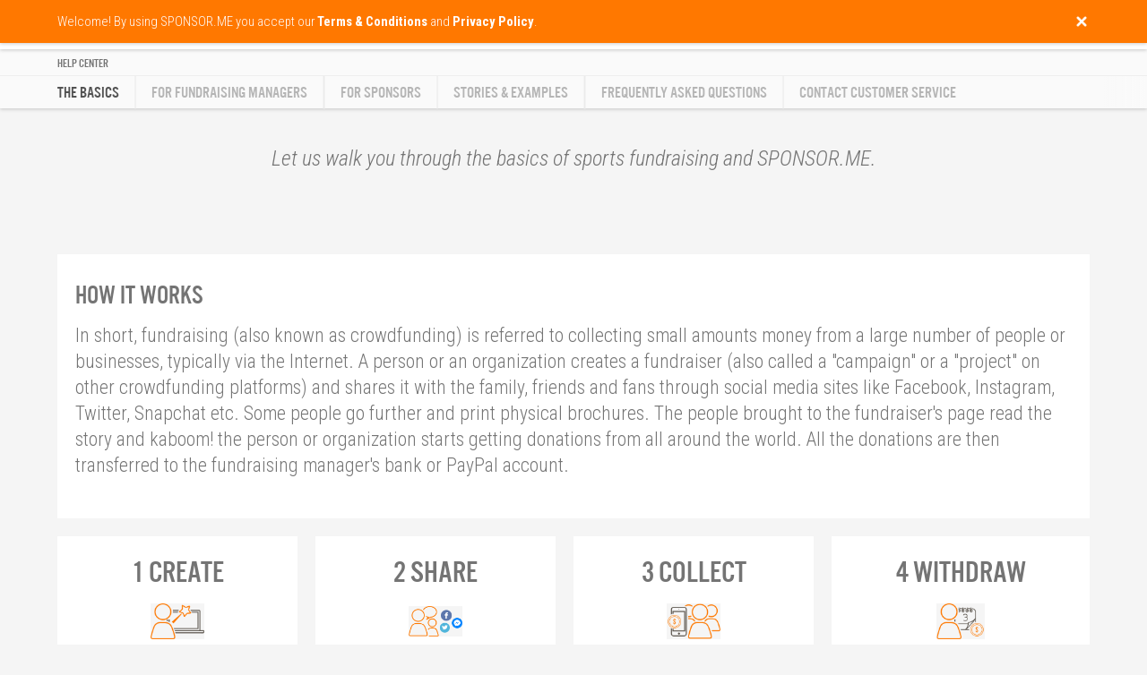

--- FILE ---
content_type: text/html;charset=UTF-8
request_url: https://sponsor.me/basics.jsp?mylanguage=EN&mycountry=UA
body_size: 11359
content:


















<html>

    <head>

        <title>Learn How Easy It Is To Get Team / Individual Sports Sponsorships</title>

        
        <link rel="icon" href="include/favicon_original.png"/>
        <link rel="apple-touch-icon" href="include/favicon.png"/>
        <link rel="apple-touch-icon-precomposed" href="include/favicon_ios.png" />

        <meta http-equiv="Content-Type" content="text/html; charset=UTF-8"/>

        <meta name="viewport" content="width=device-width, initial-scale=1.0, minimum-scale=1.0, maximum-scale=1.0, user-scalable=no">

        <meta property="og:type" content="website"/>

        <link rel="preconnect" href="https://fonts.gstatic.com/" crossorigin>
        <link rel="preload" href="include/css/menu.css?41296692" as="style">
        <link rel="preload" href="include/css/main.css?41296692" as="style">
        <link rel="preload" href="include/fonts/US-101.ttf.woff" as="font" crossorigin>

        <link href="include/css/main.css?41296692" rel="stylesheet" media="none" onload="this.media='all'">
        <link href="include/css/menu.css?41296692" rel="stylesheet" media="none" onload="this.media='all'">
        <link href="https://fonts.googleapis.com/css?family=Roboto+Condensed:300,300i,400,700&display=swap" rel="stylesheet" media="none" onload="this.media='all'">

        <style>
            #loading
            {
                z-index:                                    999999999;
                position:                                   fixed;
                top:                                        0;
                bottom:                                     0;
                left:                                       0;
                right:                                      0;
                background-color:                           #ff9900;
                opacity:                                    1;
            }

            #loading img
            {
                z-index:                                    999999999;
                position:                                   fixed;
                top:                                        0;
                bottom:                                     0;
                left:                                       0;
                right:                                      0;
                margin:                                     auto;
                max-width:                                  125px;
                max-height:                                 100px;
            }

            .popup
            {
                z-index:                                    99999;
                position:                                   relative;
                display:                                    none;
                color:                                      #ffffff;
            }

            .menu
            {
                display:                                    none;
                z-index:                                    99999;
                position:                                   fixed;
                top:                                        0;
                left:                                       0;
                right:                                      0;
                height:                                     55px;
                transition:                                 top 0.5s;
            }
        </style>

        <link rel="preload" href="include/js/jquery-1.11.3.min.js" as="script">
        <link rel="preload" href="include/js/init.js?41296692" as="script">

        <script async defer src="include/js/flip-card.js"></script>
        <script async defer src="include/js/iscroll.min.js"></script>
        <script defer src="include/js/jquery-1.11.3.min.js"></script>
        <script defer src="include/js/jquery.unveil.min.js"></script>
        <script defer src="include/js/init.js?41296692"></script>

        <script type="text/javascript">
            var rnd = 41296692;
            var loadingtime;
            var recaptcha_public = "6LdHrb0UAAAAAORYol2iHObsKrJtV2hbke2-LFQY";
            var signedin = false;

            var GENERAL_DISCLAIMER = "Welcome! By using SPONSOR.ME you accept our <b>Terms & Conditions</b> and <b>Privacy Policy</b>.";
            var GENERAL_TIP_DIDYOUMEAN = "Wait! Did you mean {0}?";
            var GENERAL_NOTIFICATION_ERROR = "An error has occurred. Please try again.";
            var GENERAL_NOTIFICATION_MISSING = "Some required information is missing or incorrect. Please try again.";
            var GENERAL_NOTIFICATION_FOLLOWED = "You have successfully subscribed. An email confirmation has been sent.";
            var GENERAL_NOTIFICATION_UNSUBSCRIBED = "You are unsubscribed. Sorry to see you go. We hope  you will join us again in the future.";
            var GENERAL_NOTIFICATION_UPLOADERROR = "Upload failed. Please try again.";
            var GENERAL_NOTIFICATION_YOUTUBEERROR = "The YouTube link you entered is incorrect. Please try again.";
            var GENERAL_NOTIFICATION_SAVED = "The information has been saved.";
            var GENERAL_NOTIFICATION_UIDEXISTS = "The public URL is missing, incorrect or already exists. Please try again.";
            var GENERAL_NOTIFICATION_READONLY = "This field has been locked and cannot be edited. Please contact our Customer Service if you wish to update the information.";
            var GENERAL_NOTIFICATION_SIGNEDOUT = "You have successfully signed out.";
            var GENERAL_NOTIFICATION_SIGNEDIN = "Welcome {0}, you have successfully signed in and may now proceed.";
            var GENERAL_NOTIFICATION_INCORRECT = "Information entered is incorrect. Please try again.";
            var GENERAL_NOTIFICATION_CONFIRMATIONCODE = "We have sent a confirmation code to {0}. Please check your email inbox.";
            var GENERAL_NOTIFICATION_SIGNEDUP = "Welcome, {0}! You have successfully signed up and may now continue.";
            var GENERAL_NOTIFICATION_PROFILEEXISTS = "Username and/or email already exists. Please try again.";
            var GENERAL_NOTIFICATION_PASSWORDSENT = "Instructions on how to reset your password are sent via email.";
            var GENERAL_NOTIFICATION_TICKSENT = "Thank you! Your inquiry has been received. Our Customer Service representative will reply as soon as possible.";
            var GENERAL_NOTIFICATION_CAMPAIGNPAYMENTFAILED = "Transaction was declined by our payment provider. Did you write the details correctly? Please try again.";
            var GENERAL_NOTIFICATION_PAYMENTINVOICED = "The invoice has been generated and sent to you via email.";
            var GENERAL_NOTIFICATION_PAYOUTUPLOADED = "Your payout request has been received and will be processed as soon as possible.";
            var GENERAL_NOTIFICATION_FILESAVED = "Yay! Your file has been saved.";
            var GENERAL_NOTIFICATION_FILEDELETED = "Your file has been deleted.";
            var GENERAL_NOTIFICATION_FILEUNSUPPORTED = "We don&apos;t support this file type. Please try again.";
            var GENERAL_NOTIFICATION_CAMPAIGNPAUSED = "Your fundraiser has been stopped.";
            var GENERAL_NOTIFICATION_CAMPAIGNDELETED = "Your fundraiser has been deleted.";
            var GENERAL_NOTIFICATION_CAMPAIGNSUBMITTED = "Your fundraiser will be reviewed as soon as possible. We will keep you notified via email.";
            var GENERAL_NOTIFICATION_BLOGPAUSED = "Your blog has been paused!";
            var GENERAL_NOTIFICATION_BLOGDELETED = "Your blog has been deleted!";
            var GENERAL_NOTIFICATION_BLOGSUBMITTED = "Your blog is now live! Write a post, and tell your fans about the blog.";
            var GENERAL_NOTIFICATION_BLOGPOSTPAUSED = "Your blog post has been paused!";
            var GENERAL_NOTIFICATION_BLOGPOSTPUBLISHED = "Your blog post has been published!";
            var GENERAL_NOTIFICATION_BLOGPOSTDELETED = "Your blog post has been deleted!";
            var GENERAL_NOTIFICATION_CAMPAIGNUPDATEDELETED = "Diary update has been deleted.";
            var GENERAL_NOTIFICATION_CAMPAIGNGIVEBACKDELETED = "Reward has been deleted.";
            var GENERAL_NOTIFICATION_CAMPAIGNGIVEBACKEXISTS = "Reward with the same value or name already exist. Please try again.";
            var GENERAL_NOTIFICATION_CAMPAIGNMEMBERDELETED = "Team member has been deleted.";
            var GENERAL_NOTIFICATION_CAMPAIGNMEMBEREXISTS = "Team member with the same email already exists. Please try again.";
            var GENERAL_NOTIFICATION_CAMPAIGNACTIVATED = "Yay, your fundraiser has been activated and ready to receive money!";

        </script>


        <!-- Facebook Pixel Code -->
        <script>
                !function(f,b,e,v,n,t,s)
                {if(f.fbq)return;n=f.fbq=function(){n.callMethod?
                        n.callMethod.apply(n,arguments):n.queue.push(arguments)};
                        if(!f._fbq)f._fbq=n;n.push=n;n.loaded=!0;n.version='2.0';
                        n.queue=[];t=b.createElement(e);t.async=!0;
                        t.src=v;s=b.getElementsByTagName(e)[0];
                        s.parentNode.insertBefore(t,s)}(window,document,'script',
                        'https://connect.facebook.net/en_US/fbevents.js');
                fbq('init', '1317331078998752');
                fbq('track', 'PageView');
        </script>
        <noscript>
                <img height="1" width="1"
                     src="https://www.facebook.com/tr?id=1317331078998752&ev=PageView
                &noscript=1"/>
        </noscript>
        <!-- End Facebook Pixel Code -->

        <meta name="description" content="Looking to raise funds for your team, or as an individual athlete but unsure how? We´ll guide you through the process in 4 simple steps!">
        <meta property="og:image" content="https://sponsor.me/include/favicon.png">
        <meta property="og:description" content="Looking to raise funds for your team, or as an individual athlete but unsure how? We´ll guide you through the process in 4 simple steps!">
        <meta property="og:url" content="https://sponsor.me/basics">
        <meta property="og:title" content="The Basics of Fundraising - SPONSOR.ME">
        <meta property="og:site_name" content="The Basics of Fundraising - SPONSOR.ME">
        <meta property="fb:app_id" content="193174314402085">
        <meta name="twitter:image" content="https://sponsor.me/include/favicon.png">
        <meta name="twitter:description" content="Looking to raise funds for your team, or as an individual athlete but unsure how? We´ll guide you through the process in 4 simple steps!">
        <meta name="twitter:url" content="https://sponsor.me/basics">
        <meta name="twitter:title" content="The Basics of Fundraising - SPONSOR.ME">

        <link rel="alternate" hreflang="x-default" href="https://sponsor.me/basics"/>
        <link rel="alternate" hreflang="en-AU" href="https://au.sponsor.me/basics"/>
        <link rel="alternate" hreflang="en-CA" href="https://ca.sponsor.me/basics"/>
        <link rel="alternate" hreflang="da-DK" href="https://dk.sponsor.me/basics"/>
        <link rel="alternate" hreflang="es-ES" href="https://es.sponsor.me/basics"/>
        <link rel="alternate" hreflang="en-IE" href="https://ie.sponsor.me/basics"/>
        <link rel="alternate" hreflang="it-IT" href="https://it.sponsor.me/basics"/>
        <link rel="alternate" hreflang="en-NZ" href="https://nz.sponsor.me/basics"/>
        <link rel="alternate" hreflang="de-AT" href="https://at.sponsor.me/basics"/>
        <link rel="alternate" hreflang="ru-RU" href="https://ru.sponsor.me/basics"/>
        <link rel="alternate" hreflang="fi-FI" href="https://fi.sponsor.me/basics"/>
        <link rel="alternate" hreflang="en-GB" href="https://uk.sponsor.me/basics"/>
        <link rel="alternate" hreflang="fr-BE" href="https://be.sponsor.me/basics"/>
        <link rel="alternate" hreflang="en-CZ" href="https://cz.sponsor.me/basics"/>
        <link rel="alternate" hreflang="de-DE" href="https://de.sponsor.me/basics"/>
        <link rel="alternate" hreflang="fr-FR" href="https://fr.sponsor.me/basics"/>
        <link rel="alternate" hreflang="en-IS" href="https://is.sponsor.me/basics"/>
        <link rel="alternate" hreflang="de-NL" href="https://nl.sponsor.me/basics"/>
        <link rel="alternate" hreflang="nb-NO" href="https://no.sponsor.me/basics"/>
        <link rel="alternate" hreflang="pt-PT" href="https://pt.sponsor.me/basics"/>
        <link rel="alternate" hreflang="de-CH" href="https://ch.sponsor.me/basics"/>
        <link rel="alternate" hreflang="sv-SE" href="https://se.sponsor.me/basics"/>
        <link rel="alternate" hreflang="en-US" href="https://us.sponsor.me/basics"/>

    </head>

    <body>

                <div id="loading">
            <img src="include/animations/basketball.gif">
            <noscript><div class="noscript">Oh no, your browser does not support JavaScript. Please check your browser settings to start using SPONSOR.ME.</div></noscript>
        </div>

        <canvas id="confetti" class="hidden"></canvas>

        <div id="tooltip">

            <div class="tooltip_overlay"></div>

            <div class="tooltip"></div>

        </div>

        <div id="tutorial">

            <div class="tutorial_overlay"></div>

            <div class="tutorial">
                <div class="tutorial_close"><img src="include/buttons/close.png"></div>
                <div class="tutorial_text"></div>
                <div class="tutorial_button tutorial_next" data-tutorial-id="">Next tip</div>
                <div class="tutorial_button tutorial_hide hidden">Ok, I got it</div>
            </div>

        </div>

        <div id="didyouknow">

            <div class="didyouknow"></div>

            <div class="didyouknow_overlay"></div>

        </div>

        <div id="notification">

            <div class="row">

                <div class="col-12 col-lite-12">

                    <div class="notification_close"><img src="include/buttons/close.png"></div>

                    <div class="notification"></div>

                </div>

            </div>

        </div>

        <div id="menu">

            <div id="menu_filled" class="menu">

                <div class="row">

                    <div class="col-12 col-lite-12">

                        <div id="logo" class="menu_logo left">
                            <!--<p>Now 2,000,000 users</p>-->
                            <a href="index.jsp" class="link checkchanged"><img src="include/logo_orange.png" border="0" alt="#1 In Sports Fundraising - Get Your Sponsors Today! - Sponsor.me"></a>
                        </div>

                        <div class="fullonly">

                            <div class="menu_item right">
                                <img src="include/flags/ua.png" title="Country & Language" class="menu_flag button_menu_languages">
                            </div>

                            <div class="menu_item right">

                                <a href="mydashboard.jsp" rel="nofollow" class="menu_profile button_menu_profile">
                                    <img src="include/buttons/profile_invert.png" title="My account">
                                    <div class="menu_profile_notification hidden">null</div>
                                </a>
                            </div>

                            <div class="menu_item right">
                                <img src="include/buttons/search_invert.png" title="Search" class="menu_search">
                                <form action="explore.jsp" method="post">
                                    <input type="text" name="search" value="" autocomplete="off" class="menu_search_input">
                                </form>
                            </div>

                            <div class="menu_item right">
                                <div class="menu_separator"></div>
                            </div>

                            <div class="menu_item right">
                                <a href="help.jsp" class="link checkchanged">Help Center</a>
                            </div>

                            <div class="menu_item right">
                                <a href="explore.jsp" class="link checkchanged">Explore</a>
                            </div>

                            <div class="menu_item menu_item_highlighted right">
                                <a href="start" class="link checkchanged">Start a fundraiser</a>
                            </div>

                        </div>

                        <div class="liteonly">

                            <div class="menu_item right">
                                <div class="menu_dropdownmenu button_dropdownmenu_toggle">
                                    <img src="include/buttons/dropdownmenu_invert.png" class="menu_dropdownmenu_button">
                                    <img src="include/flags/ua.png" title="Country & Language" class="menu_dropdownmenu_flag">
                                </div>
                            </div>

                            <div class="menu_item right">
                                <a href="mydashboard.jsp" rel="nofollow" class="menu_profile button_menu_profile">
                                    <img src="include/buttons/profile_invert.png" title="My account">
                                    <div class="menu_profile_notification hidden">null</div>
                                </a>
                            </div>

                        </div>

                    </div>

                </div>

            </div>

            <div id="menu_transparent" class="menu">

                <div class="menu_gradient">
                </div>

                <div class="row">

                    <div class="col-12 col-lite-12">

                        <div class="menu_logo left">
                            <!--<p>Now 2,000,000 users</p>-->
                            <a href="index.jsp" class="link"><img src="include/logo_white.png" border="0" alt="#1 In Sports Fundraising - Get Your Sponsors Today! - Sponsor.me"></a>
                        </div>

                        <div class="fullonly">

                            <div class="menu_item right">
                                <img src="include/flags/ua.png" title="Country & Language" class="menu_flag button_menu_languages">
                            </div>

                            <div class="menu_item right">

                                <a href="mydashboard.jsp" rel="nofollow" class="menu_profile button_menu_profile">
                                    <img src="include/buttons/profile.png" title="My account">
                                    <div class="menu_profile_notification hidden">null</div>
                                </a>
                            </div>

                            <div class="menu_item right">
                                <img src="include/buttons/search.png" title="Search" class="menu_search">
                                <form action="explore.jsp" method="post">
                                    <input type="text" name="search" value="" autocomplete="off" class="menu_search_input color_white">
                                </form>
                            </div>

                            <div class="menu_item right">
                                <div class="menu_separator"></div>
                            </div>

                            <div class="menu_item right">
                                <a href="help.jsp" class="link">Help Center</a>
                            </div>

                            <div class="menu_item right">
                                <a href="explore.jsp" class="link">Explore</a>
                            </div>

                            <div class="menu_item menu_item_highlighted right">
                                <a href="start" class="link">Start a fundraiser</a>
                            </div>

                        </div>

                        <div class="liteonly">

                            <div class="menu_item right">
                                <div class="menu_dropdownmenu button_dropdownmenu_toggle">
                                    <img src="include/buttons/dropdownmenu.png" class="menu_dropdownmenu_button">
                                    <img src="include/flags/ua.png" title="Country & Language" class="menu_dropdownmenu_flag">
                                </div>
                            </div>

                            <div class="menu_item right">

                                <a href="mydashboard.jsp" rel="nofollow" class="menu_profile button_menu_profile">
                                    <img src="include/buttons/profile.png">
                                    <div class="menu_profile_notification hidden">null</div>
                                </a>
                            </div>

                        </div>

                    </div>

                </div>

            </div>

        </div>

        <div id="dropdownmenu" class="liteonly">

            <div class="dropdownmenu_item dropdownmenu_item_dotted">
                <img src="include/icons/search.png" class="dropdownmenu_search">
                <form action="explore.jsp" method="post">
                    <input type="text" name="search" value="" autocomplete="off" placeholder="Search for an athlete or team" class="dropdownmenu_search_input">
                </form>
            </div>

            <div class="dropdownmenu_item">
                <a href="explore.jsp" class="link">Explore</a>
            </div>

            <div class="dropdownmenu_item">
                <a href="start" class="link">Start a fundraiser</a>
            </div>

            <div class="dropdownmenu_item">
                <a href="help.jsp" class="link">Help Center</a>
            </div>

            <div class="dropdownmenu_flags button_menu_languages">
                Change Country & Language <img src="include/flags/ua.png" title="Country & Language" class="dropdownmenu_flag">
            </div>

        </div>

        
        <div id="popup_languages" class="popup">

        <div class="popup_overlay"></div>

            <div class="popup_frame">

                <div class="popup_flip">

                    <div class="popup_face popup_front">

                        <div class="popup_header">

                            <div class="popup_header_title">Country & Language</div>

                            <div class="popup_header_close button_popup_close"><img src="include/buttons/close.png"></div>

                        </div>

                        <div class="popup_wrapper popup_wrapper_full iscroller">

                            <div class="popup_scroller">

                                <div class="popup_toggle">
                                    <div class="popup_toggle_header">
                                        <div class="popup_toggle_header_title">Europe</div>
                                        <div class="popup_toggle_button popup_toggle_button_show"></div>
                                    </div>
                                    <div class="popup_toggle_content">
                                        <div style="display: inline-block;width: 100%;padding: 20px 20px 0px 20px;">
                                            <div class="col-6 col-lite-12">
                                                <a href="https://sponsor.me/basics.jsp?mylanguage=EN&mycountry=BG" class="link">
                                                    <div class="popup_flag liteend fullend">
                                                        <img src="" data-src="include/flags/bg.png" class="popup_languages_image_unveil" title="Balgarija / English">
                                                        Balgarija <sup>BETA</sup> / English
                                                    </div>
                                                </a>
                                            </div>

                                            <div class="col-6 col-lite-12">
                                                <a href="https://sponsor.me/basics.jsp?mylanguage=EN&mycountry=BY" class="link">
                                                    <div class="popup_flag liteend fullend">
                                                        <img src="" data-src="include/flags/by.png" class="popup_languages_image_unveil" title="Belarus / English">
                                                        Belarus <sup>BETA</sup> / English
                                                    </div>
                                                </a>
                                            </div>

                                            <div class="col-6 col-lite-12">
                                                <a href="https://be.sponsor.me/basics" class="link">
                                                    <div class="popup_flag liteend fullend">
                                                        <img src="" data-src="include/flags/be.png" class="popup_languages_image_unveil" title="Belgique / Français">
                                                        Belgique / Français
                                                    </div>
                                                </a>
                                            </div>

                                            <div class="col-6 col-lite-12">
                                                <a href="https://sponsor.me/basics.jsp?mylanguage=EN&mycountry=BA" class="link">
                                                    <div class="popup_flag liteend fullend">
                                                        <img src="" data-src="include/flags/ba.png" class="popup_languages_image_unveil" title="Bosna i Hercegovina / English">
                                                        Bosna i Hercegovina <sup>BETA</sup> / English
                                                    </div>
                                                </a>
                                            </div>

                                            <div class="col-6 col-lite-12">
                                                <a href="https://cz.sponsor.me/basics" class="link">
                                                    <div class="popup_flag liteend">
                                                        <img src="" data-src="include/flags/cz.png" class="popup_languages_image_unveil" title="Česká Republika / English">
                                                        Česká Republika / English
                                                    </div>
                                                </a>
                                            </div>

                                            <div class="col-6 col-lite-12">
                                                <a href="https://dk.sponsor.me/basics" class="link">
                                                    <div class="popup_flag liteend fullend">
                                                        <img src="" data-src="include/flags/dk.png" class="popup_languages_image_unveil" title="Danmark / Dansk">
                                                        Danmark / Dansk
                                                    </div>
                                                </a>
                                            </div>

                                            <div class="col-6 col-lite-12">
                                                <a href="https://de.sponsor.me/basics" class="link">
                                                    <div class="popup_flag liteend">
                                                        <img src="" data-src="include/flags/de.png" class="popup_languages_image_unveil" title="Deutschland / Deutsh">
                                                        Deutschland / Deutsh
                                                    </div>
                                                </a>
                                            </div>

                                            <div class="col-6 col-lite-12">
                                                <a href="https://sponsor.me/basics.jsp?mylanguage=EN&mycountry=EE" class="link">
                                                    <div class="popup_flag liteend fullend">
                                                        <img src="" data-src="include/flags/ee.png" class="popup_languages_image_unveil" title="Eesti / English">
                                                        Eesti <sup>BETA</sup> / English
                                                    </div>
                                                </a>
                                            </div>

                                            <div class="col-6 col-lite-12">
                                                <a href="https://sponsor.me/basics.jsp?mylanguage=EN&mycountry=GR" class="link">
                                                    <div class="popup_flag liteend fullend">
                                                        <img src="" data-src="include/flags/gr.png" class="popup_languages_image_unveil" title="Elláda / English">
                                                        Elláda <sup>BETA</sup> / English
                                                    </div>
                                                </a>
                                            </div>

                                            <div class="col-6 col-lite-12">
                                                <a href="https://es.sponsor.me/basics" class="link">
                                                    <div class="popup_flag liteend fullend">
                                                        <img src="" data-src="include/flags/es.png" class="popup_languages_image_unveil" title="España / Español">
                                                        España / Español
                                                    </div>
                                                </a>
                                            </div>

                                            <div class="col-6 col-lite-12">
                                                <a href="https://fr.sponsor.me/basics">
                                                    <div class="popup_flag liteend">
                                                        <img src="" data-src="include/flags/fr.png" class="popup_languages_image_unveil" title="France / Français" class="link">
                                                        France / Français
                                                    </div>
                                                </a>
                                            </div>

                                            <div class="col-6 col-lite-12">
                                                <a href="https://sponsor.me/basics.jsp?mylanguage=EN&mycountry=HR" class="link">
                                                    <div class="popup_flag liteend fullend">
                                                        <img src="" data-src="include/flags/hr.png" class="popup_languages_image_unveil" title="Hrvatska / English">
                                                        Hrvatska <sup>BETA</sup> / English
                                                    </div>
                                                </a>
                                            </div>

                                            <div class="col-6 col-lite-12">
                                                <a href="https://ie.sponsor.me/basics" class="link">
                                                    <div class="popup_flag liteend fullend">
                                                        <img src="" data-src="include/flags/ie.png" class="popup_languages_image_unveil" title="Ireland / English">
                                                        Ireland / English
                                                    </div>
                                                </a>
                                            </div>

                                            <div class="col-6 col-lite-12">
                                                <a href="https://is.sponsor.me/basics" class="link">
                                                    <div class="popup_flag liteend fullend">
                                                        <img src="" data-src="include/flags/is.png" class="popup_languages_image_unveil" title="Ísland / English">
                                                        Ísland / English
                                                    </div>
                                                </a>
                                            </div>

                                            <div class="col-6 col-lite-12">
                                                <a href="https://it.sponsor.me/basics" class="link">
                                                    <div class="popup_flag liteend fullend">
                                                        <img src="" data-src="include/flags/it.png" class="popup_languages_image_unveil" title="Italia / Italiano">
                                                        Italia / Italiano
                                                    </div>
                                                </a>
                                            </div>

                                            <div class="col-6 col-lite-12">
                                                <a href="https://sponsor.me/basics.jsp?mylanguage=EN&mycountry=LV" class="link">
                                                    <div class="popup_flag liteend fullend">
                                                        <img src="" data-src="include/flags/lv.png" class="popup_languages_image_unveil" title="Latvija / English">
                                                        Latvija <sup>BETA</sup> / English
                                                    </div>
                                                </a>
                                            </div>

                                            <div class="col-6 col-lite-12">
                                                <a href="https://sponsor.me/basics.jsp?mylanguage=EN&mycountry=LI" class="link">
                                                    <div class="popup_flag liteend fullend">
                                                        <img src="" data-src="include/flags/li.png" class="popup_languages_image_unveil" title="Liechtenstein / English">
                                                        Liechtenstein <sup>BETA</sup> / English
                                                    </div>
                                                </a>
                                            </div>

                                            <div class="col-6 col-lite-12">
                                                <a href="https://sponsor.me/basics.jsp?mylanguage=EN&mycountry=LT" class="link">
                                                    <div class="popup_flag liteend fullend">
                                                        <img src="" data-src="include/flags/lt.png" class="popup_languages_image_unveil" title="Lietuva / English">
                                                        Lietuva <sup>BETA</sup> / English
                                                    </div>
                                                </a>
                                            </div>

                                            <div class="col-6 col-lite-12">
                                                <a href="https://sponsor.me/basics.jsp?mylanguage=EN&mycountry=LU" class="link">
                                                    <div class="popup_flag liteend fullend">
                                                        <img src="" data-src="include/flags/lu.png" class="popup_languages_image_unveil" title="Luxembourg / English">
                                                        Luxembourg <sup>BETA</sup> / English
                                                    </div>
                                                </a>
                                            </div>

                                            <div class="col-6 col-lite-12">
                                                <a href="https://sponsor.me/basics.jsp?mylanguage=EN&mycountry=MT" class="link">
                                                    <div class="popup_flag liteend fullend">
                                                        <img src="" data-src="include/flags/mt.png" class="popup_languages_image_unveil" title="Malta / English">
                                                        Malta <sup>BETA</sup> / English
                                                    </div>
                                                </a>
                                            </div>

                                            <div class="col-6 col-lite-12">
                                                <a href="https://sponsor.me/basics.jsp?mylanguage=EN&mycountry=MD" class="link">
                                                    <div class="popup_flag liteend fullend">
                                                        <img src="" data-src="include/flags/md.png" class="popup_languages_image_unveil" title="Moldova / English">
                                                        Moldova <sup>BETA</sup> / English
                                                    </div>
                                                </a>
                                            </div>

                                            <div class="col-6 col-lite-12">
                                                <a href="https://nl.sponsor.me/basics" class="link">
                                                    <div class="popup_flag liteend">
                                                        <img src="" data-src="include/flags/nl.png" class="popup_languages_image_unveil" title="Netherlands / Nederlands">
                                                        Netherlands / Nederlands
                                                    </div>
                                                </a>
                                            </div>

                                            <div class="col-6 col-lite-12">
                                                <a href="https://no.sponsor.me/basics" class="link">
                                                    <div class="popup_flag liteend fullend">
                                                        <img src="" data-src="include/flags/no.png" class="popup_languages_image_unveil" title="Norge / Norsk">
                                                        Norge / Norsk
                                                    </div>
                                                </a>
                                            </div>

                                            <div class="col-6 col-lite-12">
                                                <a href="https://at.sponsor.me/basics" class="link">
                                                    <div class="popup_flag liteend fullend">
                                                        <img src="" data-src="include/flags/at.png" class="popup_languages_image_unveil" title="Österreich / Deutsh">
                                                        Österreich / Deutsh
                                                    </div>
                                                </a>
                                            </div>

                                            <div class="col-6 col-lite-12">
                                                <a href="https://sponsor.me/basics.jsp?mylanguage=EN&mycountry=PL" class="link">
                                                    <div class="popup_flag liteend fullend">
                                                        <img src="" data-src="include/flags/pl.png" class="popup_languages_image_unveil" title="Polska / English">
                                                        Polska <sup>BETA</sup> / English
                                                    </div>
                                                </a>
                                            </div>

                                            <div class="col-6 col-lite-12">
                                                <a href="https://pt.sponsor.me/basics" class="link">
                                                    <div class="popup_flag liteend">
                                                        <img src="" data-src="include/flags/pt.png" class="popup_languages_image_unveil" title="Portugal / Português">
                                                        Portugal / Português
                                                    </div>
                                                </a>
                                            </div>

                                            <div class="col-6 col-lite-12">
                                                <a href="https://sponsor.me/basics.jsp?mylanguage=EN&mycountry=KZ" class="link">
                                                    <div class="popup_flag liteend fullend">
                                                        <img src="" data-src="include/flags/kz.png" class="popup_languages_image_unveil" title="Qazaqstan / English">
                                                        Qazaqstan <sup>BETA</sup> / English
                                                    </div>
                                                </a>
                                            </div>

                                            <div class="col-6 col-lite-12">
                                                <a href="https://sponsor.me/basics.jsp?mylanguage=EN&mycountry=RS" class="link">
                                                    <div class="popup_flag liteend fullend">
                                                        <img src="" data-src="include/flags/rs.png" class="popup_languages_image_unveil" title="Republika Srbija / English">
                                                        Republika Srbija <sup>BETA</sup> / English
                                                    </div>
                                                </a>
                                            </div>

                                            <div class="col-6 col-lite-12">
                                                <a href="https://sponsor.me/basics.jsp?mylanguage=EN&mycountry=RO" class="link">
                                                    <div class="popup_flag liteend fullend">
                                                        <img src="" data-src="include/flags/ro.png" class="popup_languages_image_unveil" title="România / English">
                                                        România <sup>BETA</sup> / English
                                                    </div>
                                                </a>
                                            </div>

                                            <div class="col-6 col-lite-12">
                                                <a href="https://ru.sponsor.me/basics" class="link">
                                                    <div class="popup_flag liteend">
                                                        <img src="" data-src="include/flags/ru.png" class="popup_languages_image_unveil" title="Россия / русский">
                                                        Россия / русский
                                                    </div>
                                                </a>
                                            </div>

                                            <div class="col-6 col-lite-12">
                                                <a href="https://sponsor.me/basics.jsp?mylanguage=EN&mycountry=GE" class="link">
                                                    <div class="popup_flag liteend fullend">
                                                        <img src="" data-src="include/flags/ge.png" class="popup_languages_image_unveil" title="Sakartvelo / English">
                                                        Sakartvelo <sup>BETA</sup> / English
                                                    </div>
                                                </a>
                                            </div>

                                            <div class="col-6 col-lite-12">
                                                <a href="https://ch.sponsor.me/basics" class="link">
                                                    <div class="popup_flag liteend">
                                                        <img src="" data-src="include/flags/ch.png" class="popup_languages_image_unveil" title="Schweiz / Deutsh">
                                                        Schweiz / Deutsh
                                                    </div>
                                                </a>
                                            </div>

                                            <div class="col-6 col-lite-12">
                                                <a href="https://sponsor.me/basics.jsp?mylanguage=EN&mycountry=AL" class="link">
                                                    <div class="popup_flag liteend fullend">
                                                        <img src="" data-src="include/flags/al.png" class="popup_languages_image_unveil" title="Shqipëria / English">
                                                        Shqipëria <sup>BETA</sup> / English
                                                    </div>
                                                </a>
                                            </div>

                                            <div class="col-6 col-lite-12">
                                                <a href="https://sponsor.me/basics.jsp?mylanguage=EN&mycountry=SI" class="link">
                                                    <div class="popup_flag liteend fullend">
                                                        <img src="" data-src="include/flags/si.png" class="popup_languages_image_unveil" title="Slovenija / English">
                                                        Slovenija <sup>BETA</sup> / English
                                                    </div>
                                                </a>
                                            </div>

                                            <div class="col-6 col-lite-12">
                                                <a href="https://sponsor.me/basics.jsp?mylanguage=EN&mycountry=SK" class="link">
                                                    <div class="popup_flag liteend fullend">
                                                        <img src="" data-src="include/flags/sk.png" class="popup_languages_image_unveil" title="Slovensko / English">
                                                        Slovensko <sup>BETA</sup> / English
                                                    </div>
                                                </a>
                                            </div>

                                            <div class="col-6 col-lite-12">
                                                <a href="https://fi.sponsor.me/basics" class="link">
                                                    <div class="popup_flag liteend">
                                                        <img src="" data-src="include/flags/fi.png" class="popup_languages_image_unveil" title="Suomi / Suomen">
                                                        Suomi / Suomen
                                                    </div>
                                                </a>
                                            </div>

                                            <div class="col-6 col-lite-12">
                                                <a href="https://se.sponsor.me/basics" class="link">
                                                    <div class="popup_flag liteend">
                                                        <img src="" data-src="include/flags/se.png" class="popup_languages_image_unveil" title="Sverige / Svenska">
                                                        Sverige / Svenska
                                                    </div>
                                                </a>
                                            </div>

                                            <div class="col-6 col-lite-12">
                                                <a href="https://sponsor.me/basics.jsp?mylanguage=EN&mycountry=TR" class="link">
                                                    <div class="popup_flag liteend fullend">
                                                        <img src="" data-src="include/flags/tr.png" class="popup_languages_image_unveil" title="Türkiye / English">
                                                        Türkiye <sup>BETA</sup> / English
                                                    </div>
                                                </a>
                                            </div>

                                            <div class="col-6 col-lite-12">
                                                <a href="https://sponsor.me/basics.jsp?mylanguage=EN&mycountry=UA" class="link">
                                                    <div class="popup_flag liteend fullend">
                                                        <img src="" data-src="include/flags/ua.png" class="popup_languages_image_unveil" title="Ukrajina / English">
                                                        Ukrajina <sup>BETA</sup> / English
                                                    </div>
                                                </a>
                                            </div>

                                            <div class="col-6 col-lite-12">
                                                <a href="https://uk.sponsor.me/basics" class="link">
                                                    <div class="popup_flag liteend">
                                                        <img src="" data-src="include/flags/uk.png" class="popup_languages_image_unveil" title="United Kingdom / English">
                                                        United Kingdom / English
                                                    </div>
                                                </a>
                                            </div>
                                        </div>
                                    </div>
                                </div>

                                <div class="popup_toggle">
                                    <div class="popup_toggle_header">
                                        <div class="popup_toggle_header_title">America</div>
                                        <div class="popup_toggle_button popup_toggle_button_show"></div>
                                    </div>
                                    <div class="popup_toggle_content">
                                        <div style="display: inline-block;width: 100%;padding: 20px 20px 0px 20px;">
                                            <div class="col-6 col-lite-12">
                                                <a href="https://sponsor.me/basics.jsp?mylanguage=ES&mycountry=AR" class="link">
                                                    <div class="popup_flag liteend fullend">
                                                        <img src="" data-src="include/flags/ar.png" class="popup_languages_image_unveil" title="Argentina / Español">
                                                        Argentina <sup>BETA</sup> / Español
                                                    </div>
                                                </a>
                                            </div>

                                            <div class="col-6 col-lite-12">
                                                <a href="https://sponsor.me/basics.jsp?mylanguage=ES&mycountry=BO" class="link">
                                                    <div class="popup_flag liteend fullend">
                                                        <img src="" data-src="include/flags/bo.png" class="popup_languages_image_unveil" title="Bolivia / Español">
                                                        Bolivia <sup>BETA</sup> / Español
                                                    </div>
                                                </a>
                                            </div>

                                            <div class="col-6 col-lite-12">
                                                <a href="https://sponsor.me/basics.jsp?mylanguage=PT&mycountry=BR" class="link">
                                                    <div class="popup_flag liteend fullend">
                                                        <img src="" data-src="include/flags/br.png" class="popup_languages_image_unveil" title="Brasil / Português">
                                                        Brasil <sup>BETA</sup> / Português
                                                    </div>
                                                </a>
                                            </div>

                                            <div class="col-6 col-lite-12">
                                                <a href="https://ca.sponsor.me/basics" class="link">
                                                    <div class="popup_flag liteend fullend">
                                                        <img src="" data-src="include/flags/ca.png" class="popup_languages_image_unveil" title="Canada / English">
                                                        Canada / English
                                                    </div>
                                                </a>
                                            </div>

                                            <div class="col-6 col-lite-12">
                                                <a href="https://sponsor.me/basics.jsp?mylanguage=ES&mycountry=CL" class="link">
                                                    <div class="popup_flag liteend fullend">
                                                        <img src="" data-src="include/flags/cl.png" class="popup_languages_image_unveil" title="Chile / Español">
                                                        Chile <sup>BETA</sup> / Español
                                                    </div>
                                                </a>
                                            </div>

                                            <div class="col-6 col-lite-12">
                                                <a href="https://sponsor.me/basics.jsp?mylanguage=ES&mycountry=CO" class="link">
                                                    <div class="popup_flag liteend fullend">
                                                        <img src="" data-src="include/flags/co.png" class="popup_languages_image_unveil" title="Colombia / Español">
                                                        Colombia <sup>BETA</sup> / Español
                                                    </div>
                                                </a>
                                            </div>

                                            <div class="col-6 col-lite-12">
                                                <a href="https://sponsor.me/basics.jsp?mylanguage=ES&mycountry=EC" class="link">
                                                    <div class="popup_flag liteend fullend">
                                                        <img src="" data-src="include/flags/ec.png" class="popup_languages_image_unveil" title="Ecuador / Español">
                                                        Ecuador <sup>BETA</sup> / Español
                                                    </div>
                                                </a>
                                            </div>

                                            <div class="col-6 col-lite-12">
                                                <a href="https://sponsor.me/basics.jsp?mylanguage=ES&mycountry=PY" class="link">
                                                    <div class="popup_flag liteend fullend">
                                                        <img src="" data-src="include/flags/py.png" class="popup_languages_image_unveil" title="Paraguay / Español">
                                                        Paraguay <sup>BETA</sup> / Español
                                                    </div>
                                                </a>
                                            </div>

                                            <div class="col-6 col-lite-12">
                                                <a href="https://sponsor.me/basics.jsp?mylanguage=ES&mycountry=PE" class="link">
                                                    <div class="popup_flag liteend fullend">
                                                        <img src="" data-src="include/flags/pe.png" class="popup_languages_image_unveil" title="Perú / Español">
                                                        Perú <sup>BETA</sup> / Español
                                                    </div>
                                                </a>
                                            </div>

                                            <div class="col-6 col-lite-12">
                                                <a href="https://us.sponsor.me/basics" class="link">
                                                    <div class="popup_flag liteend">
                                                        <img src="" data-src="include/flags/us.png" class="popup_languages_image_unveil" title="United States / English">
                                                        United States / English
                                                    </div>
                                                </a>
                                            </div>

                                            <div class="col-6 col-lite-12">
                                                <a href="https://sponsor.me/basics.jsp?mylanguage=ES&mycountry=UY" class="link">
                                                    <div class="popup_flag liteend fullend">
                                                        <img src="" data-src="include/flags/uy.png" class="popup_languages_image_unveil" title="Uruguay / Español">
                                                        Uruguay <sup>BETA</sup> / Español
                                                    </div>
                                                </a>
                                            </div>

                                            <div class="col-6 col-lite-12">
                                                <a href="https://sponsor.me/basics.jsp?mylanguage=ES&mycountry=VE" class="link">
                                                    <div class="popup_flag liteend fullend">
                                                        <img src="" data-src="include/flags/ve.png" class="popup_languages_image_unveil" title="Venezuela / Español">
                                                        Venezuela <sup>BETA</sup> / Español
                                                    </div>
                                                </a>
                                            </div>

                                            <div class="col-6 col-lite-12">
                                                <a href="https://sponsor.me/basics.jsp?mylanguage=ES&mycountry=SV" class="link">
                                                    <div class="popup_flag liteend fullend">
                                                        <img src="" data-src="include/flags/sv.png" class="popup_languages_image_unveil" title="El Salvador / Español">
                                                        El Salvador <sup>BETA</sup> / Español
                                                    </div>
                                                </a>
                                            </div>
                                        </div>
                                    </div>
                                </div>

                                <div class="popup_toggle">
                                    <div class="popup_toggle_header">
                                        <div class="popup_toggle_header_title">Oceania</div>
                                        <div class="popup_toggle_button popup_toggle_button_show"></div>
                                    </div>
                                    <div class="popup_toggle_content">
                                        <div style="display: inline-block;width: 100%;padding: 20px 20px 0px 20px;">
                                            <div class="col-6 col-lite-12">
                                                <a href="https://au.sponsor.me/basics" class="link">
                                                    <div class="popup_flag liteend fullend">
                                                        <img src="" data-src="include/flags/au.png" class="popup_languages_image_unveil" title="Australia / English">
                                                        Australia / English
                                                    </div>
                                                </a>
                                            </div>

                                            <div class="col-6 col-lite-12">
                                                <a href="https://nz.sponsor.me/basics" class="link">
                                                    <div class="popup_flag liteend">
                                                        <img src="" data-src="include/flags/nz.png" class="popup_languages_image_unveil" title="New Zealand / English">
                                                        New Zealand / English
                                                    </div>
                                                </a>
                                            </div>
                                        </div>
                                    </div>
                                </div>

                                <div class="popup_toggle">
                                    <div class="popup_toggle_header">
                                        <div class="popup_toggle_header_title">Asia</div>
                                        <div class="popup_toggle_button popup_toggle_button_show"></div>
                                    </div>
                                    <div class="popup_toggle_content">
                                        <div style="display: inline-block;width: 100%;padding: 20px 20px 0px 20px;">
                                            <div class="col-6 col-lite-12">
                                                <a href="https://sponsor.me/basics.jsp?mylanguage=EN&mycountry=BD" class="link">
                                                    <div class="popup_flag liteend fullend">
                                                        <img src="" data-src="include/flags/bd.png" class="popup_languages_image_unveil" title="Bangladesh / English">
                                                        Bangladesh <sup>BETA</sup> / English
                                                    </div>
                                                </a>
                                            </div>

                                            <div class="col-6 col-lite-12">
                                                <a href="https://sponsor.me/basics.jsp?mylanguage=EN&mycountry=IN" class="link">
                                                    <div class="popup_flag liteend fullend">
                                                        <img src="" data-src="include/flags/in.png" class="popup_languages_image_unveil" title="Bhārat / English">
                                                        Bhārat <sup>BETA</sup> / English
                                                    </div>
                                                </a>
                                            </div>

                                            <div class="col-6 col-lite-12">
                                                <a href="https://sponsor.me/basics.jsp?mylanguage=EN&mycountry=CN" class="link">
                                                    <div class="popup_flag liteend fullend">
                                                        <img src="" data-src="include/flags/cn.png" class="popup_languages_image_unveil" title="中国 / English">
                                                        中国 <sup>BETA</sup> / English
                                                    </div>
                                                </a>
                                            </div>

                                            <div class="col-6 col-lite-12">
                                                <a href="https://sponsor.me/basics.jsp?mylanguage=EN&mycountry=ID" class="link">
                                                    <div class="popup_flag liteend fullend">
                                                        <img src="" data-src="include/flags/id.png" class="popup_languages_image_unveil" title="Indonesia / English">
                                                        Indonesia <sup>BETA</sup> / English
                                                    </div>
                                                </a>
                                            </div>

                                            <div class="col-6 col-lite-12">
                                                <a href="https://sponsor.me/basics.jsp?mylanguage=EN&mycountry=IL" class="link">
                                                    <div class="popup_flag liteend fullend">
                                                        <img src="" data-src="include/flags/il.png" class="popup_languages_image_unveil" title="Israel / English">
                                                        Israel <sup>BETA</sup> / English
                                                    </div>
                                                </a>
                                            </div>

                                            <div class="col-6 col-lite-12">
                                                <a href="https://sponsor.me/basics.jsp?mylanguage=EN&mycountry=JP" class="link">
                                                    <div class="popup_flag liteend fullend">
                                                        <img src="" data-src="include/flags/jp.png" class="popup_languages_image_unveil" title="日本 / English">
                                                        日本 <sup>BETA</sup> / English
                                                    </div>
                                                </a>
                                            </div>

                                            <div class="col-6 col-lite-12">
                                                <a href="https://sponsor.me/basics.jsp?mylanguage=EN&mycountry=JO" class="link">
                                                    <div class="popup_flag liteend fullend">
                                                        <img src="" data-src="include/flags/jo.png" class="popup_languages_image_unveil" title="Jordan / English">
                                                        Jordan <sup>BETA</sup> / English
                                                    </div>
                                                </a>
                                            </div>

                                            <div class="col-6 col-lite-12">
                                                <a href="https://sponsor.me/basics.jsp?mylanguage=EN&mycountry=MY" class="link">
                                                    <div class="popup_flag liteend fullend">
                                                        <img src="" data-src="include/flags/my.png" class="popup_languages_image_unveil" title="Malaysia / English">
                                                        Malaysia <sup>BETA</sup> / English
                                                    </div>
                                                </a>
                                            </div>

                                            <div class="col-6 col-lite-12">
                                                <a href="https://sponsor.me/basics.jsp?mylanguage=EN&mycountry=PK" class="link">
                                                    <div class="popup_flag liteend fullend">
                                                        <img src="" data-src="include/flags/pk.png" class="popup_languages_image_unveil" title="Pakistan / English">
                                                        Pakistan <sup>BETA</sup> / English
                                                    </div>
                                                </a>
                                            </div>

                                            <div class="col-6 col-lite-12">
                                                <a href="https://sponsor.me/basics.jsp?mylanguage=EN&mycountry=PH" class="link">
                                                    <div class="popup_flag liteend fullend">
                                                        <img src="" data-src="include/flags/ph.png" class="popup_languages_image_unveil" title="Pilipinas / English">
                                                        Pilipinas <sup>BETA</sup> / English
                                                    </div>
                                                </a>
                                            </div>

                                            <div class="col-6 col-lite-12">
                                                <a href="https://sponsor.me/basics.jsp?mylanguage=EN&mycountry=QA" class="link">
                                                    <div class="popup_flag liteend fullend">
                                                        <img src="" data-src="include/flags/qa.png" class="popup_languages_image_unveil" title="Qatar / English">
                                                        Qatar <sup>BETA</sup> / English
                                                    </div>
                                                </a>
                                            </div>

                                            <div class="col-6 col-lite-12">
                                                <a href="https://sponsor.me/basics.jsp?mylanguage=EN&mycountry=SA" class="link">
                                                    <div class="popup_flag liteend fullend">
                                                        <img src="" data-src="include/flags/sa.png" class="popup_languages_image_unveil" title="Saudi Arabia / English">
                                                        Saudi Arabia <sup>BETA</sup> / English
                                                    </div>
                                                </a>
                                            </div>

                                            <div class="col-6 col-lite-12">
                                                <a href="https://sponsor.me/basics.jsp?mylanguage=EN&mycountry=SG" class="link">
                                                    <div class="popup_flag liteend fullend">
                                                        <img src="" data-src="include/flags/sg.png" class="popup_languages_image_unveil" title="Singapura / English">
                                                        Singapura <sup>BETA</sup> / English
                                                    </div>
                                                </a>
                                            </div>

                                            <div class="col-6 col-lite-12">
                                                <a href="https://sponsor.me/basics.jsp?mylanguage=EN&mycountry=KR" class="link">
                                                    <div class="popup_flag liteend fullend">
                                                        <img src="" data-src="include/flags/kr.png" class="popup_languages_image_unveil" title="남한 / English">
                                                        남한 <sup>BETA</sup> / English
                                                    </div>
                                                </a>
                                            </div>

                                            <div class="col-6 col-lite-12">
                                                <a href="https://sponsor.me/basics.jsp?mylanguage=EN&mycountry=LK" class="link">
                                                    <div class="popup_flag liteend fullend">
                                                        <img src="" data-src="include/flags/lk.png" class="popup_languages_image_unveil" title="Śrī Laṃkā / English">
                                                        Śrī Laṃkā <sup>BETA</sup> / English
                                                    </div>
                                                </a>
                                            </div>

                                            <div class="col-6 col-lite-12">
                                                <a href="https://sponsor.me/basics.jsp?mylanguage=EN&mycountry=TW" class="link">
                                                    <div class="popup_flag liteend fullend">
                                                        <img src="" data-src="include/flags/tw.png" class="popup_languages_image_unveil" title="Taiwan / English">
                                                        Taiwan <sup>BETA</sup> / English
                                                    </div>
                                                </a>
                                            </div>

                                            <div class="col-6 col-lite-12">
                                                <a href="https://sponsor.me/basics.jsp?mylanguage=EN&mycountry=TH" class="link">
                                                    <div class="popup_flag liteend fullend">
                                                        <img src="" data-src="include/flags/th.png" class="popup_languages_image_unveil" title="Prathet Thai / English">
                                                        Prathet Thai <sup>BETA</sup> / English
                                                    </div>
                                                </a>
                                            </div>

                                            <div class="col-6 col-lite-12">
                                                <a href="https://sponsor.me/basics.jsp?mylanguage=EN&mycountry=AE" class="link">
                                                    <div class="popup_flag liteend fullend">
                                                        <img src="" data-src="include/flags/ae.png" class="popup_languages_image_unveil" title="United Arab Emirates / English">
                                                        United Arab Emirates <sup>BETA</sup> / English
                                                    </div>
                                                </a>
                                            </div>

                                            <div class="col-6 col-lite-12">
                                                <a href="https://sponsor.me/basics.jsp?mylanguage=EN&mycountry=VN" class="link">
                                                    <div class="popup_flag liteend fullend">
                                                        <img src="" data-src="include/flags/vn.png" class="popup_languages_image_unveil" title="Việt Nam / English">
                                                        Việt Nam <sup>BETA</sup> / English
                                                    </div>
                                                </a>
                                            </div>
                                        </div>
                                    </div>
                                </div>

                                <div class="popup_toggle">
                                    <div class="popup_toggle_header">
                                        <div class="popup_toggle_header_title">Africa</div>
                                        <div class="popup_toggle_button popup_toggle_button_show"></div>
                                    </div>
                                    <div class="popup_toggle_content">
                                        <div style="display: inline-block;width: 100%;padding: 20px 20px 0px 20px;">
                                            <div class="col-6 col-lite-12">
                                                <a href="https://sponsor.me/basics.jsp?mylanguage=FR&mycountry=CM" class="link">
                                                    <div class="popup_flag liteend fullend">
                                                        <img src="" data-src="include/flags/cm.png" class="popup_languages_image_unveil" title="Cameroun / Français">
                                                        Cameroun <sup>BETA</sup> / Français
                                                    </div>
                                                </a>
                                            </div>

                                            <div class="col-6 col-lite-12">
                                                <a href="https://sponsor.me/basics.jsp?mylanguage=EN&mycountry=GH" class="link">
                                                    <div class="popup_flag liteend fullend">
                                                        <img src="" data-src="include/flags/gh.png" class="popup_languages_image_unveil" title="Ghana / English">
                                                        Ghana <sup>BETA</sup> / English
                                                    </div>
                                                </a>
                                            </div>

                                            <div class="col-6 col-lite-12">
                                                <a href="https://sponsor.me/basics.jsp?mylanguage=EN&mycountry=KE" class="link">
                                                    <div class="popup_flag liteend fullend">
                                                        <img src="" data-src="include/flags/ke.png" class="popup_languages_image_unveil" title="Kenya / English">
                                                        Kenya <sup>BETA</sup> / English
                                                    </div>
                                                </a>
                                            </div>

                                            <div class="col-6 col-lite-12">
                                                <a href="https://sponsor.me/basics.jsp?mylanguage=EN&mycountry=EG" class="link">
                                                    <div class="popup_flag liteend fullend">
                                                        <img src="" data-src="include/flags/eg.png" class="popup_languages_image_unveil" title="Miṣr / English">
                                                        Miṣr <sup>BETA</sup> / English
                                                    </div>
                                                </a>
                                            </div>

                                            <div class="col-6 col-lite-12">
                                                <a href="https://sponsor.me/basics.jsp?mylanguage=EN&mycountry=ZA" class="link">
                                                    <div class="popup_flag liteend fullend">
                                                        <img src="" data-src="include/flags/za.png" class="popup_languages_image_unveil" title="South Africa / English">
                                                        South Africa <sup>BETA</sup> / English
                                                    </div>
                                                </a>
                                            </div>

                                            <div class="col-6 col-lite-12">
                                                <a href="https://sponsor.me/basics.jsp?mylanguage=EN&mycountry=TZ" class="link">
                                                    <div class="popup_flag liteend fullend">
                                                        <img src="" data-src="include/flags/tz.png" class="popup_languages_image_unveil" title="Tanzania / English">
                                                        Tanzania <sup>BETA</sup> / English
                                                    </div>
                                                </a>
                                            </div>

                                            <div class="col-6 col-lite-12">
                                                <a href="https://sponsor.me/basics.jsp?mylanguage=EN&mycountry=TN" class="link">
                                                    <div class="popup_flag liteend fullend">
                                                        <img src="" data-src="include/flags/tn.png" class="popup_languages_image_unveil" title="Tunisia / English">
                                                        Tunisia <sup>BETA</sup> / English
                                                    </div>
                                                </a>
                                            </div>
                                        </div>
                                    </div>
                                </div>

                            </div>

                        </div>

                    </div>

                </div>

            </div>

        </div>

        <div id="popup_alert" class="popup">

            <div class="popup_overlay"></div>

            <div class="popup_frame">

                <div class="popup_flip">

                    <div class="popup_face popup_front">

                        <div class="popup_header">

                            <div class="popup_header_title"></div>

                            <div class="popup_header_close button_popup_close"><img src="include/buttons/close.png"></div>

                        </div>

                        <div class="popup_buttons">

                            <div class="col-12 col-lite-12">

                                <div class="popup_buttons_button popup_buttons_button_gray button_popup_close fullend liteend">
                                    OK
                                </div>

                            </div>

                        </div>

                        <div class="popup_wrapper iscroller">

                            <div class="popup_scroller">

                                <div class="popup_content">
                                </div>

                            </div>

                        </div>

                    </div>

                </div>

            </div>

        </div>

        <div id="popup_confirm" class="popup popup_prioritize">

            <div class="popup_overlay"></div>

            <div class="popup_frame">

                <div class="popup_flip">

                    <div class="popup_face popup_front">

                        <div class="popup_header">

                            <div class="popup_header_title">Continue?</div>

                            <div class="popup_header_close button_popup_close"><img src="include/buttons/close.png"></div>

                        </div>

                        <div class="popup_buttons">

                            <div class="col-6 col-lite-6">

                                <div class="popup_buttons_button popup_buttons_button_gray button_popup_close_this">
                                    No
                                </div>

                            </div>

                            <div class="col-6 col-lite-6">

                                <div class="popup_buttons_button fullend liteend button_popup_confirm">
                                    Yes
                                </div>

                            </div>

                        </div>

                        <div class="popup_wrapper iscroller">

                            <div class="popup_scroller">

                                <div class="popup_content">

                                    <p></p>

                                </div>

                            </div>

                        </div>

                    </div>

                </div>

            </div>

        </div>

        <div id="popup_confirm_link" class="popup">

            <div class="popup_overlay"></div>

            <div class="popup_frame">

                <div class="popup_flip">

                    <div class="popup_face popup_front">

                        <div class="popup_header">

                            <div class="popup_header_title">Continue?</div>

                            <div class="popup_header_close button_popup_close"><img src="include/buttons/close.png"></div>

                        </div>

                        <div class="popup_buttons">

                            <div class="col-6 col-lite-6">

                                <div class="popup_buttons_button popup_buttons_button_gray button_popup_close">
                                    No
                                </div>

                            </div>

                            <div class="col-6 col-lite-6">

                                <a href="" class="popup_buttons_button button_popup_confirm_link fullend liteend">
                                    Yes
                                </a>

                            </div>

                        </div>

                        <div class="popup_wrapper iscroller">

                            <div class="popup_scroller">

                                <div class="popup_content">

                                    <p>Are you sure you would like to continue without saving?</p>

                                </div>

                            </div>

                        </div>

                    </div>

                </div>

            </div>

        </div>

        <div id="popup_signin" class="popup popup_prioritize">

            <div class="popup_overlay"></div>

            <div class="popup_frame">

                <div class="popup_flip">

                    <div class="popup_face popup_front">

                        <form action="signinemail.jsp">

                            <input type="hidden" name="url" value="">

                            <div class="popup_header">

                                <div class="popup_header_title">Welcome</div>

                                <div class="popup_header_close button_popup_close"><img src="include/buttons/close.png"></div>

                            </div>

                            <div class="popup_buttons">

                                <div class="col-12 col-lite-12">

                                    <div class="popup_buttons_button popup_buttons_button_gray button_popup_signup">
                                        Register account
                                    </div>

                                </div>

                            </div>

                            <div class="popup_wrapper iscroller">

                                <div class="popup_scroller">

                                    <div class="popup_content_large">

                                        <div class="col-12 col-lite-12">

                                            <div class="popup_form_section flex fullend liteend">

                                                <div class="popup_form_area button_popup_signup_facebook"><img src="" data-src="include/buttons/facebook.png" class="popup_signin_image_unveil">Sign in with Facebook</div>

                                            </div>

                                        </div>

                                        <div class="col-12 col-lite-12">

                                            <div class="popup_form_section_large flex_nowrap fullend liteend">

                                                <div class="popup_form_border"></div>
                                                <div class="popup_form_border_text">or</div>
                                                <div class="popup_form_border"></div>

                                            </div>

                                        </div>

                                        <div class="col-12 col-lite-12">

                                            <div class="popup_form_section flex fullend liteend">

                                                <div class="popup_form_area button_popup_flip"><img src="" data-src="include/buttons/email.png" class="popup_signin_image_unveil">Sign in with email</div>

                                            </div>

                                        </div>
<!--
                                        <div class="col-12 col-lite-12">

                                            <div class="popup_form_section flex fullend liteend">

                                                <div class="popup_form_link button_popup_signup">Not registered yet? Sign up for free!</div>

                                            </div>

                                        </div>
-->
                                    </div>

                                </div>

                            </div>

                        </form>

                    </div>

                    <div class="popup_face popup_back">

                        <form action="signinemail.jsp">

                            <input type="hidden" name="url" value="">
                            <input type="hidden" name="auto" value="true">

                            <div class="popup_header">

                                <div class="popup_header_title">Sign in</div>

                                <div class="popup_header_close button_popup_close"><img src="include/buttons/close.png"></div>

                            </div>

                            <div class="popup_buttons">

                                <div class="col-6 col-lite-6">

                                    <div class="popup_buttons_button popup_buttons_button_gray button_popup_flip">
                                        Back
                                    </div>

                                </div>

                                <div class="col-6 col-lite-6">

                                    <div id="button_popup_signin_submit" class="popup_buttons_button fullend liteend">
                                        Sign in
                                    </div>

                                </div>

                            </div>

                            <div class="popup_wrapper iscroller">

                                <div class="popup_scroller">

                                    <div class="popup_content">

                                        <div class="col-12 col-lite-12">

                                            <div class="popup_form_section fullend liteend">

                                                <div class="popup_form_title tip" data-text="Enter the email you signed up with. E.g. jane@doe.com">Email<span class="popup_form_tip"></span></div>

                                                <input type="email" name="email" value="" placeholder="jane@doe.com" maxlength="100" tabindex="101" autocomplete="off" class="popup_form_input check_email">

                                            </div>

                                        </div>

                                        <div class="col-12 col-lite-12">

                                            <div class="popup_form_section fullend liteend">

                                                <div class="popup_form_title tip" data-text="Enter the password you chose when registering.">Password<span class="popup_form_tip"></span></div>

                                                <input type="password" name="password" value="" placeholder="Enter your password" maxlength="20" tabindex="102" autocomplete="off" class="popup_form_input">

                                                <div id="button_popup_signin_password" class="popup_form_link">Forgot your password?</div>

                                                <div class="popup_form_link button_popup_signup">Not registered yet? Sign up for free!</div>

                                            </div>

                                        </div>

                                    </div>

                                </div>

                            </div>

                        </form>

                    </div>

                </div>

            </div>

        </div>

        <div id="popup_signup" class="popup popup_prioritize">

            <div class="popup_frame">

                <div class="popup_flip">

                    <div class="popup_face popup_front">

                        <form action="signupemail.jsp">

                            <input type="hidden" name="auto" value="true">

                            <div class="popup_header">

                                <div class="popup_header_title">Sign up</div>

                                <div class="popup_header_close button_popup_close"><img src="include/buttons/close.png"></div>

                            </div>

                            <div class="popup_buttons">

                                <div class="col-6 col-lite-6">

                                    <div class="popup_buttons_button popup_buttons_button_gray button_popup_close_this">
                                        Back
                                    </div>

                                </div>

                                <div class="col-6 col-lite-6">

                                    <div id="button_popup_signup_submit" class="popup_buttons_button fullend liteend">
                                        Register
                                    </div>

                                </div>

                            </div>

                            <div class="popup_wrapper iscroller">

                                <div class="popup_scroller">

                                    <div class="popup_content">

                                        <div class="col-12 col-lite-12">

                                            <div class="popup_form_section fullend liteend">

                                                <div class="popup_form_title popup_form_title_disabled tip" data-text="Enter your name or a nickname you would like to use on SPONSOR.ME. Minimum 5 characters. E.g. John Doe or Boy89. The username will be visible to other users of SPONSOR.ME.">Username<span class="popup_form_tip"></span></div>

                                                <input type="text" name="username" value="" placeholder="John Doe" maxlength="40" tabindex="201" autocomplete="off" autocomplete="off" class="popup_form_input">

                                            </div>

                                        </div>

                                        <div class="col-12 col-lite-12">

                                            <div class="popup_form_section fullend liteend">

                                                <div class="popup_form_title popup_form_title_disabled tip" data-text="Enter the email you would like to use signing in. E.g. john@doe.com. The email will never be shared with anyone.">Email<span class="popup_form_tip"></span></div>

                                                <input type="email" name="email" value="" placeholder="john@doe.com" maxlength="100" tabindex="202" autocomplete="off" class="popup_form_input check_email">

                                            </div>

                                        </div>

                                        <div class="col-12 col-lite-12">

                                            <div class="popup_form_section fullend liteend">

                                                <div class="popup_form_title popup_form_title_disabled tip" data-text="Enter the password you would like to use signing in. Minimum 5 characters. The password will be encrypted and never be shared with anyone.">Password<span class="popup_form_tip"></span></div>

                                                <input type="password" name="password" value="" placeholder="Enter a password" maxlength="20" tabindex="204" class="popup_form_input">

                                            </div>

                                        </div>

                                    </div>

                                </div>

                            </div>

                        </form>

                    </div>

                </div>

            </div>

        </div>

        <div id="popup_signup_confirm" class="popup popup_prioritize">

            <div class="popup_overlay"></div>

            <div class="popup_frame">

                <div class="popup_flip">

                    <div class="popup_face popup_front">

                        <form>

                            <input type="text" class="hidden">

                            <div class="popup_header">

                                <div class="popup_header_title">Confirm registration</div>

                                <div class="popup_header_close button_popup_close"><img src="include/buttons/close.png"></div>

                            </div>

                            <div class="popup_buttons">

                                <div class="col-6 col-lite-6">

                                    <div class="popup_buttons_button popup_buttons_button_gray button_popup_close_this">
                                        Back
                                    </div>

                                </div>

                                <div class="col-6 col-lite-6">

                                    <div id="button_popup_signup_confirm_submit" class="popup_buttons_button fullend liteend">
                                        Confirm
                                    </div>

                                </div>

                            </div>

                            <div class="popup_wrapper iscroller">

                                <div class="popup_scroller">

                                    <div class="popup_content">

                                        <div class="col-12 col-lite-12">

                                            <div class="popup_form_section fullend liteend">

                                                <div class="popup_form_title tip" data-text="Enter the code you received by email.">Code<span class="popup_form_tip"></span></div>

                                                <input type="text" name="code" value="" maxlength="10" tabindex="301" placeholder="Enter code" class="popup_form_input">

                                            </div>

                                        </div>

                                        <div class="col-12 col-lite-12">

                                            <div class="popup_form_section fullend liteend">

                                                <input id="terms" type="checkbox" name="terms" tabindex="302" class="popup_form_checkbox"> <label for="terms" class="popup_form_checkbox_label">Yes, I agree to the <a href="terms.jsp" class="link_external">Terms and Conditions</a> and <a href="privacy.jsp" class="link_external">Privacy Policy</a>, and I accept being contacted by SPONSOR.ME and its partners.</label>

                                            </div>

                                        </div>

                                    </div>

                                </div>

                            </div>

                        </form>

                    </div>

                </div>

            </div>

        </div>

        <div id="popup_password" class="popup popup_prioritize">

            <div class="popup_frame">

                <div class="popup_flip">

                    <div class="popup_face popup_front">

                        <form action="getpassword.jsp">

                            <input type="text" class="hidden">

                            <div class="popup_header">

                                <div class="popup_header_title">Forgot password</div>

                                <div class="popup_header_close button_popup_close"><img src="include/buttons/close.png"></div>

                            </div>

                            <div class="popup_buttons">

                                <div class="col-6 col-lite-6">

                                    <div id="button_popup_password_close" class="popup_buttons_button popup_buttons_button_gray button_popup_close_this">
                                        Back
                                    </div>

                                </div>

                                <div class="col-6 col-lite-6">

                                    <div id="button_popup_password_submit" class="popup_buttons_button fullend liteend">
                                        Reset password
                                    </div>

                                </div>

                            </div>

                            <div class="popup_wrapper iscroller">

                                <div class="popup_scroller">

                                    <div class="popup_content">

                                        <div class="col-12 col-lite-12">

                                            <div class="popup_form_section fullend liteend">

                                                <div class="popup_form_title tip" data-text="Enter the email you signed up with. E.g. jane@doe.com. We will send you instructions on how to reset your password.">Email <span class="popup_form_tip"></span></div>

                                                <input type="email" name="email" value="" maxlength="100" tabindex="401" placeholder="jane@doe.com" class="popup_form_input check_email">

                                            </div>

                                        </div>

                                    </div>

                                </div>

                            </div>

                        </form>

                    </div>

                </div>

            </div>

        </div>

        <div id="popup_dontleave" class="popup popup_prioritize">

            <div class="popup_overlay"></div>

            <div class="popup_frame">

                <div class="popup_flip">

                    <div class="popup_face popup_front">

                        <form>

                            <div class="popup_header">

                                <div class="popup_header_title">Follow your dream!</div>

                                <div class="popup_header_close button_popup_close"><img src="include/buttons/close.png"></div>

                            </div>

                            <div class="popup_buttons">

                                <div class="col-12 col-lite-12">

                                    <a href="start" class="popup_buttons_button">
                                        Start a fundraiser
                                    </a>

                                </div>

                            </div>

                            <div class="popup_wrapper popup_wrapper_full iscroller">

                                <div class="popup_scroller">

                                    <div class="popup_content">

                                        <div class="col-12 col-lite-12">

                                            <p>It&apos;s free. It&apos;s safe. It&apos;s simple. Create and share a fundraiser NOW and start collecting the money you need to fulfill your sports dream! Our Genius Wizard will create a fundraiser on your behalf in seconds, all texts and visuals included.</p>

                                        </div>

                                    </div>

                                </div>

                            </div>

                        </form>

                    </div>

                </div>

            </div>

        </div>

        <div id="popup_browser" class="popup popup_prioritize">

            <div class="popup_frame">

                <div class="popup_flip">

                    <div class="popup_face popup_front">

                        <div class="popup_header">

                            <div class="popup_header_title"></div>

                            <div class="popup_header_close button_popup_browser_close"><img src="include/buttons/close.png"></div>

                        </div>

                        <div class="popup_wrapper popup_wrapper_full" style="-webkit-overflow-scrolling:touch;overflow-y:scroll;">

                            <iframe id="popup_browser_iframe" src="" style="width:100%;height:100%" border="0" frameborder="0"></iframe>

                        </div>

                    </div>

                </div>

            </div>

        </div>

        <div id="fullscreen" class="fullscreen">

            <div class="fullscreen_header">

                <div class="fullscreen_header_title"></div>

                <div class="fullscreen_header_close button_fullscreen_close"><img src="include/buttons/close.png"></div>

            </div>

            <div class="fullscreen_wrapper" style="-webkit-overflow-scrolling:touch;overflow-y:scroll;">

                <iframe id="fullscreen_iframe" src="" style="width:100%;height:100%" border="0" frameborder="0"></iframe>

            </div>

        </div>

        




        <div id="submenu">

            <div class="submenu">

                <div class="submenu_gradient"></div>

                <div class="submenu_row_small">

                    <div class="row">

                        <div class="col-12 col-lite-12">

                            <div id="submenu_title" class="submenu_item"><a href="help.jsp"><h2>Help Center</h2></a></div>


                        </div>

                    </div>

                </div>

                <div class="submenu_row">

                    <div class="submenu_wrapper iscroller">

                        <div class="submenu_scroller">

                            <div class="col-12 col-lite-12">

                                <div id="submenu_basics" class="submenu_item"><h1>The Basics</h1></div>

                                <img src="include/separator_line.png" class="submenu_separator">

                                <div class="submenu_item"><a href="fundraising.jsp">For Fundraising Managers</a></div>

                                <img src="include/separator_line.png" class="submenu_separator">

                                <div class="submenu_item"><a href="sponsoring.jsp">For Sponsors</a></div>

                                <img src="include/separator_line.png" class="submenu_separator">

                                <div class="submenu_item"><a href="stories.jsp">Stories & Examples</a></div>

                                <img src="include/separator_line.png" class="submenu_separator">

                                <div class="submenu_item"><a href="faq.jsp">Frequently Asked Questions</a></div>

                                <img src="include/separator_line.png" class="submenu_separator">

                                <div class="submenu_item"><a href="customerservice.jsp">Contact Customer Service</a></div>

                            </div>

                        </div>

                    </div>

                </div>

            </div>

        </div>

        <script>

            window.addEventListener("load", function() {
                (function($) {
                    setTimeout(function()
                    {
                        if ($(window).width() < fullwidth) submenu_scrollers[0].scrollTo(-($("#submenu_basics").position().left),0,2000);
                    }, 1000);
                })(jQuery);
            });

        </script>


        <div id="buttons">

            <div class="buttons">

                <a href="start" class="buttons_button buttons_button_orange fullend liteend link startacampaign">
                    Start a fundraiser
                </a>

            </div>

        </div>

        <div id="content">

            <div class="content_large">

                <div class="row">

                    <div class="col-12 col-lite-12">

                        <div class="content_description">
                            <p>Let us walk you through the basics of sports fundraising and SPONSOR.ME.</p>
                        </div>

                    </div>

                </div>

            </div>

            <div class="content_large">

                <div class="row">

                    <div class="col-12 col-lite-12">

                        <div class="content_text liteend fullend">
                            <h2>How it works</h2>
                            <p>In short, fundraising (also known as crowdfunding) is referred to collecting small amounts money from a large number of people or businesses, typically via the Internet. A person or an organization creates a fundraiser (also called a "campaign" or a "project" on other crowdfunding platforms) and shares it with the family, friends and fans through social media sites like Facebook, Instagram, Twitter, Snapchat etc. Some people go further and print physical brochures. The people brought to the fundraiser&apos;s page read the story and kaboom! the person or organization starts getting donations from all around the world. All the donations are then transferred to the fundraising manager&apos;s bank or PayPal account.</p>
                        </div>

                    </div>

                </div>

                <div class="row flex">

                    <div class="col-3 col-lite-12 flex_nowrap">

                        <div class="poster liteend">
                            <h2>1 Create</h2>
                            <div class="poster_icon">
                                <img src="include/illustrations/create.png">
                            </div>
                            <p>We highly recommend that you sit down and spend some time to <a href="fundraising.jsp#planning">plan your fundraiser</a> before creating it. When you feel ready, proceed to <a href="fundraising.jsp#creating">create your fundraiser</a> from scratch or use our Genius Wizard to generate a draft of the fundraiser with texts and photo.</p>
                        </div>

                    </div>

                    <div class="col-3 col-lite-12 flex_nowrap">

                        <div class="poster liteend">
                            <h2>2 Share</h2>
                            <div class="poster_icon">
                                <img src="include/illustrations/share.png">
                            </div>
                            <p>The essential element of fundraising success is <a href="fundraising.jsp#sharing">sharing</a>. Once your fundraiser is approved and published, you can share it. Simply visit your fundraiser&apos;s page and press the Share button at the bottom of your screen.</p>
                        </div>

                    </div>

                    <div class="col-3 col-lite-12 flex_nowrap">

                        <div class="poster liteend">
                            <h2>3 Collect</h2>
                            <div class="poster_icon">
                                <img src="include/illustrations/collect.png">
                            </div>
                            <p>Once you share your fundraiser, be prepared to receive (hopefully, a lot of) donations. You need to <a href="fundraising.jsp#running">keep your fundraiser alive and up-to-date</a> to keep the donations coming. Otherwise, your followers and potential sponsors will lose interest.</p>
                        </div>

                    </div>

                    <div class="col-3 col-lite-12 flex_nowrap">

                        <div class="poster liteend fullend noborder">
                            <h2>4 Withdraw</h2>
                            <div class="poster_icon">
                                <img src="include/illustrations/payout.png">
                            </div>
                            <p>You can <a href="fundraising.jsp#payout">withdraw your collected donations</a> as soon as your fundraiser has ended. On SPONSOR.ME, you will receive all the money you have raised regardless of whether your fundraiser has reached the goal or not.</p>
                        </div>

                    </div>

                </div>

            </div>

            <div class="content">

                <div class="row">

                    <div class="col-12 col-lite-12">

                        <div class="content_title">
                            <h2>Frequently Asked Questions</h2>
                        </div>

                    </div>

                </div>

                <div class="row">

                    <div class="col-12 col-lite-12">

                        <div class="content_description">
                            <p>We have collected and answered the most commonly asked questions about fundraising and SPONSOR.ME.</p>
                        </div>

                    </div>

                </div>

            </div>

            <div class="content_large">

                <div class="row">

                    <div class="toggles">

                        <div class="col-12 col-lite-12">

                            <div class="toggle">
                                <div class="toggle_header">
                                    <div class="toggle_header_title">What is fundraising?</div>
                                    <div class="toggle_button toggle_button_show"></div>
                                </div>
                                <div class="toggle_content">
                                    <div class="toggle_content_section">
                                        <p>Fundraising is a special way of financing projects (and dreams!), where a fundraiser is started by a person or organization, and everyone (people and businesses) are invited to support the project through small donations, also called micro-payments. Another word for fundraising is crowdfunding.</p>
                                    </div>
                                </div>
                            </div>

                            <div class="toggle">
                                <div class="toggle_header">
                                    <div class="toggle_header_title">What is SPONSOR.ME?</div>
                                    <div class="toggle_button toggle_button_show"></div>
                                </div>
                                <div class="toggle_content">
                                    <div class="toggle_content_section">
                                        <p>SPONSOR.ME is one of the world&apos;s largest platforms for sports fundraising. We make it easy for athletes and teams to create and share their fundraisers with the community to fund their sports projects and dreams. <a href="references.jsp" class="link_external">Thousands of organizations</a> are already using SPONSOR.ME and there are more than <a href="reasons.jsp" class="link_external">50 reasons</a> why you should join them.</p>
                                    </div>
                                </div>
                            </div>

                            <div class="toggle">
                                <div class="toggle_header">
                                    <div class="toggle_header_title">How do I get started?</div>
                                    <div class="toggle_button toggle_button_show"></div>
                                </div>
                                <div class="toggle_content">
                                    <div class="toggle_content_section">
                                        <p>First, we recommend that you have a quick look at our <a href="fundraising.jsp">guidelines</a>. When ready, use our <a href="start" class="link_external">Genius Wizard</a> to generating the first draft with texts and visuals.</p>
                                    </div>
                                </div>
                            </div>

                        </div>

                    </div>

                </div>

                <div class="row">

                    <div class="col-12 col-lite-12">

                        <div class="content_text liteend fullend">
                            <p>What?! You couldn&apos;t find the information you were looking for? Contact our <a href="customerservice" class="link_external">Customer Service.</a> We&apos;ll make sure you&apos;ll get the support you deserve.</p>
                        </div>

                    </div>

                </div>

            </div>

                    <div id="footer">

            <div class="row">

                <div class="col-12 col-lite-12">

                    <div class="footer_section">
                        <a href="start" class="link"><b>Start a fundraiser</b></a>
                        <a href="vouchers" class="link"><b>Buy vouchers</b></a>
                    </div>

                </div>

                <div class="col-12 col-lite-12">

                    <div class="footer_section">
                        <a href="help.jsp" class="link"><b>Help Center</b></a>
                        <a href="basics.jsp" class="link">The Basics of Fundraising</a>
                        <a href="fundraising.jsp" class="link">Guidelines for Fundraising Managers</a>
                        <a href="sponsoring.jsp" class="link">Guidelines for Sponsors</a>
                        <a href="stories.jsp" class="link">Stories & Examples</a>
                        <a href="faq.jsp" class="link">Frequently Asked Questions</a>
                        <a href="customerservice.jsp" class="link">Contact Customer Service</a>
                    </div>

                    <div class="footer_section">
                        <a href="information.jsp" class="link"><b>Information Center</b></a>
                        <a href="about.jsp" class="link">About</a>
                        <a href="reasons.jsp" class="link">50 reasons</a>
                        <a href="references.jsp" class="link">References</a>
                        <a href="fees.jsp" class="link">Fees</a>
                        
                        <a href="terms.jsp" class="link">Terms & Conditions</a>
                        <a href="privacy.jsp" class="link">Privacy Policy</a>
                    </div>

                    <div class="footer_section">
                        <a href="follow.jsp" class="link"><b>Follow Us</b></a>

                        <!--<a href="https://blog.sponsor.me" class="link_external">Official Blog</a>-->
                        <a href="http://www.facebook.com/sponsormeofficial" class="link_external">Facebook</a>
                        <a href="http://www.instagram.com/sponsormeofficial" class="link_external">Instagram</a>
                        <a href="http://www.twitter.com/sponsordotme" class="link_external">Twitter</a>
                        <a href="http://linkedin.com/company/sponsorme" class="link_external">LinkedIn</a>
                    </div>

                </div>

            </div>

        </div>

        </div>

    </body>

</html>

--- FILE ---
content_type: application/javascript
request_url: https://sponsor.me/include/js/init.js?41296692
body_size: 972
content:

    // VARIABLES

    var promo = false;
    var menu;
    var scrollpos = $(document).scrollTop();
    var fullwidth = 1024;
    var maxwidth = 1280;
    var changed = false;
    var stats = false;


    // INIT

    function init(loadingtime)
    {
        hideLoading(loadingtime);
        initMenu();
        initButtons();
    }

    // FUNCTIONS

    function hideLoading(loadingtime)
    {
        if ((loadingtime == undefined) || (loadingtime >= 0))
        {
            var time = 500;

            if (loadingtime != undefined) time = loadingtime;

            if ($("#loading").is(":visible"))
            {
                setTimeout(function()
                {
                    $("#loading").animate({
                        opacity: 0
                    }, {
                        duration: time,
                        complete: function()
                        {
                            $("#loading").hide();
                        }
                    });
                }, 100);
            }
        }
    }

    function initMenu()
    {
        if ($("#promo").length > 0) promo = true;

        if (promo)
        {
            if (scrollpos > 0) menu = "menu_filled";
            else menu = "menu_transparent";

            if ((scrollpos > 0) && ($("#submenu").length > 0)) $("#submenu").show();
            else $("#submenu").hide();
        }
        else menu = "menu_filled";

        if ($(".submenu_row_small").length <= 0)
        {
            if (!promo) $("#content").css("top", "90px");
            $(".submenu").css("height", "37px");
        }

        $("#" + menu).show();
    }

    function initButtons()
    {
        var pos = $(document).scrollTop();

        //if ((promo) && ($("#buttons").length > 0))
        if ($("#buttons").length > 0)
        {
            if (pos > 70)
            {
                $("#buttons").show();
            }
            else $("#buttons").hide();
        }
        else $("#buttons").hide();

        /*
         if (promo)
         {
         $("#buttons").hide();
         }
         */
    }

    // LISTENERS

    window.addEventListener("DOMContentLoaded", function() {
        (function($) {
            init();

            $("<link/>", {
                rel: "preload",
                as: "style",
                href: "include/css/popup.css?" + + rnd
            }).appendTo("head");

            $("<link/>", {
                rel: "stylesheet",
                type: "text/css",
                href: "include/css/popup.css?" + rnd
            }).appendTo("head");

            $.getScript( "include/js/confetti.js", function( data, textStatus, jqxhr ) {
                $.getScript( "include/js/menu3.js?" + rnd, function( data, textStatus, jqxhr ) {
                    $.getScript( "include/js/main3.js?" + rnd, function( data, textStatus, jqxhr ) {
                        $.getScript( "include/js/popupmain.js?" + rnd, function( data, textStatus, jqxhr ) {
                            loaded(loadingtime);
                            $(".popup_signin_image_unveil").unveil(1000);
                        });
                    });
                });

            });
        })(jQuery);
    });

    window.addEventListener("load", function() {
        (function($) {
            setTimeout(function()
            {
                $.getScript("https://www.googletagmanager.com/gtag/js?id=UA-78916215-1", function( data, textStatus, jqxhr ) {
                    window.dataLayer = window.dataLayer || [];
                    function gtag(){dataLayer.push(arguments);}
                    gtag('js', new Date());

                    gtag('config', 'UA-78916215-1');
                    gtag('config', 'AW-872670157');

                    checkParameters();
                });

                $.getScript( "https://www.recaptcha.net/recaptcha/api.js?render=" + recaptcha_public, function( data, textStatus, jqxhr ) {
                    grecaptcha.ready(function() {
                        grecaptcha.execute(recaptcha_public, {action: 'pageview'});
                    });
                });
            }, 2000);
        })(jQuery);
    });

    $.ajaxSetup({
        cache: true
    });